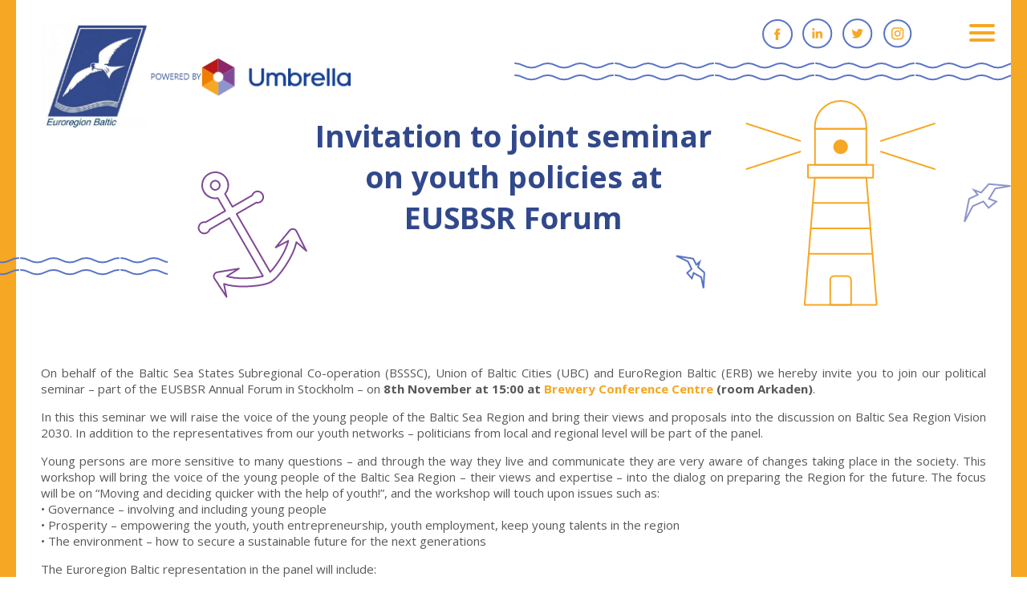

--- FILE ---
content_type: text/html; charset=UTF-8
request_url: https://www.eurobalt.org/invitation-to-joint-seminar-on-youth-policies-at-eusbsr-forum/
body_size: 9814
content:
<!DOCTYPE html><html lang="en-US"><head><script data-no-optimize="1">var litespeed_docref=sessionStorage.getItem("litespeed_docref");litespeed_docref&&(Object.defineProperty(document,"referrer",{get:function(){return litespeed_docref}}),sessionStorage.removeItem("litespeed_docref"));</script> <meta charset="UTF-8" /><meta content='width=device-width, initial-scale=1.0, maximum-scale=1.0, user-scalable=0' name='viewport' /><title>
Euroregion Baltic |
Invitation to joint seminar on youth policies at EUSBSR Forum</title><meta name="keywords" content=""><meta name='robots' content='max-image-preview:large' /><link rel='dns-prefetch' href='//cdnjs.cloudflare.com' /><style id='wp-img-auto-sizes-contain-inline-css' type='text/css'>img:is([sizes=auto i],[sizes^="auto," i]){contain-intrinsic-size:3000px 1500px}
/*# sourceURL=wp-img-auto-sizes-contain-inline-css */</style><link data-optimized="2" rel="stylesheet" href="https://www.eurobalt.org/wp-content/litespeed/css/c7c2a38eef884fd95cb2c40aec8be286.css?ver=0a962" /><style id='classic-theme-styles-inline-css' type='text/css'>/*! This file is auto-generated */
.wp-block-button__link{color:#fff;background-color:#32373c;border-radius:9999px;box-shadow:none;text-decoration:none;padding:calc(.667em + 2px) calc(1.333em + 2px);font-size:1.125em}.wp-block-file__button{background:#32373c;color:#fff;text-decoration:none}
/*# sourceURL=/wp-includes/css/classic-themes.min.css */</style> <script type="litespeed/javascript" data-src="https://cdnjs.cloudflare.com/ajax/libs/jquery/3.7.1/jquery.min.js?ver=3.7.1" id="jquery-js"></script> <script type="litespeed/javascript" data-src="https://cdnjs.cloudflare.com/ajax/libs/jquery-migrate/3.5.2/jquery-migrate.min.js?ver=3.5.2" id="jquery-migrate-js"></script> <link rel="EditURI" type="application/rsd+xml" title="RSD" href="https://www.eurobalt.org/xmlrpc.php?rsd" /><link rel="canonical" href="https://www.eurobalt.org/invitation-to-joint-seminar-on-youth-policies-at-eusbsr-forum/" /><link rel='shortlink' href='https://www.eurobalt.org/?p=2028' /> <script type="litespeed/javascript">(function(url){if(/(?:Chrome\/26\.0\.1410\.63 Safari\/537\.31|WordfenceTestMonBot)/.test(navigator.userAgent)){return}
var addEvent=function(evt,handler){if(window.addEventListener){document.addEventListener(evt,handler,!1)}else if(window.attachEvent){document.attachEvent('on'+evt,handler)}};var removeEvent=function(evt,handler){if(window.removeEventListener){document.removeEventListener(evt,handler,!1)}else if(window.detachEvent){document.detachEvent('on'+evt,handler)}};var evts='contextmenu dblclick drag dragend dragenter dragleave dragover dragstart drop keydown keypress keyup mousedown mousemove mouseout mouseover mouseup mousewheel scroll'.split(' ');var logHuman=function(){if(window.wfLogHumanRan){return}
window.wfLogHumanRan=!0;var wfscr=document.createElement('script');wfscr.type='text/javascript';wfscr.async=!0;wfscr.src=url+'&r='+Math.random();(document.getElementsByTagName('head')[0]||document.getElementsByTagName('body')[0]).appendChild(wfscr);for(var i=0;i<evts.length;i++){removeEvent(evts[i],logHuman)}};for(var i=0;i<evts.length;i++){addEvent(evts[i],logHuman)}})('//www.eurobalt.org/?wordfence_lh=1&hid=7526E35BF385788D00E30DB99A3FB576')</script><link rel="icon" href="https://www.eurobalt.org/wp-content/uploads/2016/07/cropped-ERB_logo_name-32x32.jpg" sizes="32x32" /><link rel="icon" href="https://www.eurobalt.org/wp-content/uploads/2016/07/cropped-ERB_logo_name-192x192.jpg" sizes="192x192" /><link rel="apple-touch-icon" href="https://www.eurobalt.org/wp-content/uploads/2016/07/cropped-ERB_logo_name-180x180.jpg" /><meta name="msapplication-TileImage" content="https://www.eurobalt.org/wp-content/uploads/2016/07/cropped-ERB_logo_name-270x270.jpg" /><style type="text/css" id="wp-custom-css">.SORTTXT-F6 {
	display: none;
}</style><style id='global-styles-inline-css' type='text/css'>:root{--wp--preset--aspect-ratio--square: 1;--wp--preset--aspect-ratio--4-3: 4/3;--wp--preset--aspect-ratio--3-4: 3/4;--wp--preset--aspect-ratio--3-2: 3/2;--wp--preset--aspect-ratio--2-3: 2/3;--wp--preset--aspect-ratio--16-9: 16/9;--wp--preset--aspect-ratio--9-16: 9/16;--wp--preset--color--black: #000000;--wp--preset--color--cyan-bluish-gray: #abb8c3;--wp--preset--color--white: #ffffff;--wp--preset--color--pale-pink: #f78da7;--wp--preset--color--vivid-red: #cf2e2e;--wp--preset--color--luminous-vivid-orange: #ff6900;--wp--preset--color--luminous-vivid-amber: #fcb900;--wp--preset--color--light-green-cyan: #7bdcb5;--wp--preset--color--vivid-green-cyan: #00d084;--wp--preset--color--pale-cyan-blue: #8ed1fc;--wp--preset--color--vivid-cyan-blue: #0693e3;--wp--preset--color--vivid-purple: #9b51e0;--wp--preset--gradient--vivid-cyan-blue-to-vivid-purple: linear-gradient(135deg,rgb(6,147,227) 0%,rgb(155,81,224) 100%);--wp--preset--gradient--light-green-cyan-to-vivid-green-cyan: linear-gradient(135deg,rgb(122,220,180) 0%,rgb(0,208,130) 100%);--wp--preset--gradient--luminous-vivid-amber-to-luminous-vivid-orange: linear-gradient(135deg,rgb(252,185,0) 0%,rgb(255,105,0) 100%);--wp--preset--gradient--luminous-vivid-orange-to-vivid-red: linear-gradient(135deg,rgb(255,105,0) 0%,rgb(207,46,46) 100%);--wp--preset--gradient--very-light-gray-to-cyan-bluish-gray: linear-gradient(135deg,rgb(238,238,238) 0%,rgb(169,184,195) 100%);--wp--preset--gradient--cool-to-warm-spectrum: linear-gradient(135deg,rgb(74,234,220) 0%,rgb(151,120,209) 20%,rgb(207,42,186) 40%,rgb(238,44,130) 60%,rgb(251,105,98) 80%,rgb(254,248,76) 100%);--wp--preset--gradient--blush-light-purple: linear-gradient(135deg,rgb(255,206,236) 0%,rgb(152,150,240) 100%);--wp--preset--gradient--blush-bordeaux: linear-gradient(135deg,rgb(254,205,165) 0%,rgb(254,45,45) 50%,rgb(107,0,62) 100%);--wp--preset--gradient--luminous-dusk: linear-gradient(135deg,rgb(255,203,112) 0%,rgb(199,81,192) 50%,rgb(65,88,208) 100%);--wp--preset--gradient--pale-ocean: linear-gradient(135deg,rgb(255,245,203) 0%,rgb(182,227,212) 50%,rgb(51,167,181) 100%);--wp--preset--gradient--electric-grass: linear-gradient(135deg,rgb(202,248,128) 0%,rgb(113,206,126) 100%);--wp--preset--gradient--midnight: linear-gradient(135deg,rgb(2,3,129) 0%,rgb(40,116,252) 100%);--wp--preset--font-size--small: 13px;--wp--preset--font-size--medium: 20px;--wp--preset--font-size--large: 36px;--wp--preset--font-size--x-large: 42px;--wp--preset--spacing--20: 0.44rem;--wp--preset--spacing--30: 0.67rem;--wp--preset--spacing--40: 1rem;--wp--preset--spacing--50: 1.5rem;--wp--preset--spacing--60: 2.25rem;--wp--preset--spacing--70: 3.38rem;--wp--preset--spacing--80: 5.06rem;--wp--preset--shadow--natural: 6px 6px 9px rgba(0, 0, 0, 0.2);--wp--preset--shadow--deep: 12px 12px 50px rgba(0, 0, 0, 0.4);--wp--preset--shadow--sharp: 6px 6px 0px rgba(0, 0, 0, 0.2);--wp--preset--shadow--outlined: 6px 6px 0px -3px rgb(255, 255, 255), 6px 6px rgb(0, 0, 0);--wp--preset--shadow--crisp: 6px 6px 0px rgb(0, 0, 0);}:where(.is-layout-flex){gap: 0.5em;}:where(.is-layout-grid){gap: 0.5em;}body .is-layout-flex{display: flex;}.is-layout-flex{flex-wrap: wrap;align-items: center;}.is-layout-flex > :is(*, div){margin: 0;}body .is-layout-grid{display: grid;}.is-layout-grid > :is(*, div){margin: 0;}:where(.wp-block-columns.is-layout-flex){gap: 2em;}:where(.wp-block-columns.is-layout-grid){gap: 2em;}:where(.wp-block-post-template.is-layout-flex){gap: 1.25em;}:where(.wp-block-post-template.is-layout-grid){gap: 1.25em;}.has-black-color{color: var(--wp--preset--color--black) !important;}.has-cyan-bluish-gray-color{color: var(--wp--preset--color--cyan-bluish-gray) !important;}.has-white-color{color: var(--wp--preset--color--white) !important;}.has-pale-pink-color{color: var(--wp--preset--color--pale-pink) !important;}.has-vivid-red-color{color: var(--wp--preset--color--vivid-red) !important;}.has-luminous-vivid-orange-color{color: var(--wp--preset--color--luminous-vivid-orange) !important;}.has-luminous-vivid-amber-color{color: var(--wp--preset--color--luminous-vivid-amber) !important;}.has-light-green-cyan-color{color: var(--wp--preset--color--light-green-cyan) !important;}.has-vivid-green-cyan-color{color: var(--wp--preset--color--vivid-green-cyan) !important;}.has-pale-cyan-blue-color{color: var(--wp--preset--color--pale-cyan-blue) !important;}.has-vivid-cyan-blue-color{color: var(--wp--preset--color--vivid-cyan-blue) !important;}.has-vivid-purple-color{color: var(--wp--preset--color--vivid-purple) !important;}.has-black-background-color{background-color: var(--wp--preset--color--black) !important;}.has-cyan-bluish-gray-background-color{background-color: var(--wp--preset--color--cyan-bluish-gray) !important;}.has-white-background-color{background-color: var(--wp--preset--color--white) !important;}.has-pale-pink-background-color{background-color: var(--wp--preset--color--pale-pink) !important;}.has-vivid-red-background-color{background-color: var(--wp--preset--color--vivid-red) !important;}.has-luminous-vivid-orange-background-color{background-color: var(--wp--preset--color--luminous-vivid-orange) !important;}.has-luminous-vivid-amber-background-color{background-color: var(--wp--preset--color--luminous-vivid-amber) !important;}.has-light-green-cyan-background-color{background-color: var(--wp--preset--color--light-green-cyan) !important;}.has-vivid-green-cyan-background-color{background-color: var(--wp--preset--color--vivid-green-cyan) !important;}.has-pale-cyan-blue-background-color{background-color: var(--wp--preset--color--pale-cyan-blue) !important;}.has-vivid-cyan-blue-background-color{background-color: var(--wp--preset--color--vivid-cyan-blue) !important;}.has-vivid-purple-background-color{background-color: var(--wp--preset--color--vivid-purple) !important;}.has-black-border-color{border-color: var(--wp--preset--color--black) !important;}.has-cyan-bluish-gray-border-color{border-color: var(--wp--preset--color--cyan-bluish-gray) !important;}.has-white-border-color{border-color: var(--wp--preset--color--white) !important;}.has-pale-pink-border-color{border-color: var(--wp--preset--color--pale-pink) !important;}.has-vivid-red-border-color{border-color: var(--wp--preset--color--vivid-red) !important;}.has-luminous-vivid-orange-border-color{border-color: var(--wp--preset--color--luminous-vivid-orange) !important;}.has-luminous-vivid-amber-border-color{border-color: var(--wp--preset--color--luminous-vivid-amber) !important;}.has-light-green-cyan-border-color{border-color: var(--wp--preset--color--light-green-cyan) !important;}.has-vivid-green-cyan-border-color{border-color: var(--wp--preset--color--vivid-green-cyan) !important;}.has-pale-cyan-blue-border-color{border-color: var(--wp--preset--color--pale-cyan-blue) !important;}.has-vivid-cyan-blue-border-color{border-color: var(--wp--preset--color--vivid-cyan-blue) !important;}.has-vivid-purple-border-color{border-color: var(--wp--preset--color--vivid-purple) !important;}.has-vivid-cyan-blue-to-vivid-purple-gradient-background{background: var(--wp--preset--gradient--vivid-cyan-blue-to-vivid-purple) !important;}.has-light-green-cyan-to-vivid-green-cyan-gradient-background{background: var(--wp--preset--gradient--light-green-cyan-to-vivid-green-cyan) !important;}.has-luminous-vivid-amber-to-luminous-vivid-orange-gradient-background{background: var(--wp--preset--gradient--luminous-vivid-amber-to-luminous-vivid-orange) !important;}.has-luminous-vivid-orange-to-vivid-red-gradient-background{background: var(--wp--preset--gradient--luminous-vivid-orange-to-vivid-red) !important;}.has-very-light-gray-to-cyan-bluish-gray-gradient-background{background: var(--wp--preset--gradient--very-light-gray-to-cyan-bluish-gray) !important;}.has-cool-to-warm-spectrum-gradient-background{background: var(--wp--preset--gradient--cool-to-warm-spectrum) !important;}.has-blush-light-purple-gradient-background{background: var(--wp--preset--gradient--blush-light-purple) !important;}.has-blush-bordeaux-gradient-background{background: var(--wp--preset--gradient--blush-bordeaux) !important;}.has-luminous-dusk-gradient-background{background: var(--wp--preset--gradient--luminous-dusk) !important;}.has-pale-ocean-gradient-background{background: var(--wp--preset--gradient--pale-ocean) !important;}.has-electric-grass-gradient-background{background: var(--wp--preset--gradient--electric-grass) !important;}.has-midnight-gradient-background{background: var(--wp--preset--gradient--midnight) !important;}.has-small-font-size{font-size: var(--wp--preset--font-size--small) !important;}.has-medium-font-size{font-size: var(--wp--preset--font-size--medium) !important;}.has-large-font-size{font-size: var(--wp--preset--font-size--large) !important;}.has-x-large-font-size{font-size: var(--wp--preset--font-size--x-large) !important;}
/*# sourceURL=global-styles-inline-css */</style></head><body class="wp-singular post-template-default single single-post postid-2028 single-format-standard wp-theme-eurobalt" ><div id="mobile-menu">
<span></span>
<span></span>
<span></span>
<span></span></div><div class="mainMenu"><div class="mainMenuIn flex"><div class="col3"><div class="menu-news-container"><ul id="menu-news" class="menu"><li id="menu-item-3920" class="menu-item menu-item-type-taxonomy menu-item-object-category current-post-ancestor current-menu-parent current-post-parent menu-item-3920"><a href="https://www.eurobalt.org/category/s1-news/">News</a></li><li id="menu-item-3945" class="menu-item menu-item-type-taxonomy menu-item-object-category current-post-ancestor current-menu-parent current-post-parent menu-item-3945"><a href="https://www.eurobalt.org/category/s1-news/news-from-euroregion-baltic/">Euroregion Baltic</a></li><li id="menu-item-7976" class="menu-item menu-item-type-post_type menu-item-object-page menu-item-has-children menu-item-7976"><a href="https://www.eurobalt.org/waterrecyclingtoolbox/">Water Recycling Toolbox</a><ul class="sub-menu"><li id="menu-item-8749" class="menu-item menu-item-type-post_type menu-item-object-page menu-item-8749"><a href="https://www.eurobalt.org/waterrecyclingtoolbox/use-cases/">Use cases &#038; solutions</a></li><li id="menu-item-8750" class="menu-item menu-item-type-post_type menu-item-object-page menu-item-8750"><a href="https://www.eurobalt.org/waterrecyclingtoolbox/regional-pathways/">Regional pathways</a></li><li id="menu-item-8751" class="menu-item menu-item-type-post_type menu-item-object-page menu-item-8751"><a href="https://www.eurobalt.org/waterrecyclingtoolbox/methodological-guidelines-and-tools/">Methodological guidelines and tools</a></li><li id="menu-item-8752" class="menu-item menu-item-type-post_type menu-item-object-page menu-item-8752"><a href="https://www.eurobalt.org/waterrecyclingtoolbox/best-practices-outside-the-baltic-sea-region/">Best practices outside the Baltic Sea Region</a></li><li id="menu-item-8753" class="menu-item menu-item-type-post_type menu-item-object-page menu-item-8753"><a href="https://www.eurobalt.org/waterrecyclingtoolbox/policy-dialogue/">Policy Dialogue</a></li><li id="menu-item-8754" class="menu-item menu-item-type-post_type menu-item-object-page menu-item-8754"><a href="https://www.eurobalt.org/waterrecyclingtoolbox/helpdesk-and-further-resources/">Helpdesk and further resources</a></li><li id="menu-item-8755" class="menu-item menu-item-type-post_type menu-item-object-page menu-item-8755"><a href="https://www.eurobalt.org/waterrecyclingtoolbox/helpdesk/">Helpdesk agents</a></li></ul></li></ul></div></div><div class="col3"><div class="menu-about-erb-container"><ul id="menu-about-erb" class="menu"><li id="menu-item-3923" class="menu-item menu-item-type-post_type menu-item-object-page menu-item-has-children menu-item-3923"><a href="https://www.eurobalt.org/background/">About ERB</a><ul class="sub-menu"><li id="menu-item-3924" class="menu-item menu-item-type-post_type menu-item-object-page menu-item-3924"><a href="https://www.eurobalt.org/background/">Background</a></li><li id="menu-item-5318" class="menu-item menu-item-type-taxonomy menu-item-object-category menu-item-5318"><a href="https://www.eurobalt.org/category/executive-board/">ERB Executive Board</a></li><li id="menu-item-5267" class="menu-item menu-item-type-taxonomy menu-item-object-category menu-item-5267"><a href="https://www.eurobalt.org/category/youth-board-staff/">ERB Youth Board</a></li><li id="menu-item-5296" class="menu-item menu-item-type-taxonomy menu-item-object-category menu-item-5296"><a href="https://www.eurobalt.org/category/water-core-group-board/">ERB Water Core Group</a></li><li id="menu-item-6409" class="menu-item menu-item-type-post_type menu-item-object-page menu-item-6409"><a href="https://www.eurobalt.org/erb-mobility-core-group/">ERB Task Force for Climate Change and Green Transition</a></li></ul></li></ul></div></div><div class="col3"><div class="menu-documents-container"><ul id="menu-documents" class="menu"><li id="menu-item-3961" class="menu-item menu-item-type-post_type menu-item-object-post menu-item-has-children menu-item-3961"><a href="https://www.eurobalt.org/erb-documents-old/">DOCUMENTS</a><ul class="sub-menu"><li id="menu-item-5533" class="menu-item menu-item-type-post_type menu-item-object-post menu-item-5533"><a href="https://www.eurobalt.org/erb-documents/">ERB DOCUMENTS</a></li><li id="menu-item-3964" class="menu-item menu-item-type-post_type menu-item-object-post menu-item-3964"><a href="https://www.eurobalt.org/erb-board-meetings/">ERB BOARD MEETINGS</a></li><li id="menu-item-3965" class="menu-item menu-item-type-post_type menu-item-object-post menu-item-3965"><a href="https://www.eurobalt.org/erb-action-plans/">ERB ACTION PLANS</a></li><li id="menu-item-3971" class="menu-item menu-item-type-post_type menu-item-object-post menu-item-3971"><a href="https://www.eurobalt.org/presentations-d/">PRESENTATIONS</a></li></ul></li></ul></div></div><div class="col3"><div class="menu-projects-container"><ul id="menu-projects" class="menu"><li id="menu-item-3958" class="menu-item menu-item-type-post_type menu-item-object-page menu-item-has-children menu-item-3958"><a href="https://www.eurobalt.org/projects/">Projects</a><ul class="sub-menu"><li id="menu-item-3899" class="menu-item menu-item-type-taxonomy menu-item-object-category menu-item-3899"><a href="https://www.eurobalt.org/category/s20-projects/">CURRENT PROJECTS</a></li><li id="menu-item-4006" class="menu-item menu-item-type-taxonomy menu-item-object-category menu-item-4006"><a href="https://www.eurobalt.org/category/erb-as-associated-partner/">ERB AS ASSOCIATED PARTNER</a></li><li id="menu-item-4007" class="menu-item menu-item-type-taxonomy menu-item-object-category menu-item-4007"><a href="https://www.eurobalt.org/category/capacity-building-initiatives/">CAPACITY BUILDING INITIATIVES</a></li><li id="menu-item-4008" class="menu-item menu-item-type-taxonomy menu-item-object-category menu-item-4008"><a href="https://www.eurobalt.org/category/youth-board-and-youth-initiatives/">YOUTH BOARD AND YOUTH INITIATIVES</a></li><li id="menu-item-4009" class="menu-item menu-item-type-taxonomy menu-item-object-category menu-item-4009"><a href="https://www.eurobalt.org/category/water-core-group/">WATER CORE GROUP</a></li></ul></li></ul></div></div><div class="col3"><div class="menu-interreg-south-baltic-container"><ul id="menu-interreg-south-baltic" class="menu"><li id="menu-item-3934" class="menu-item menu-item-type-post_type menu-item-object-page menu-item-3934"><a href="https://www.eurobalt.org/south-baltic-cbc/">INTERREG SOUTH BALTIC</a></li><li id="menu-item-4254" class="menu-item menu-item-type-post_type menu-item-object-page menu-item-4254"><a href="https://www.eurobalt.org/eusbsr-2025/">EUSBSR</a></li></ul></div></div><div class="col3"><div class="menu-rest-container"><ul id="menu-rest" class="menu"><li id="menu-item-3938" class="menu-item menu-item-type-post_type menu-item-object-page menu-item-3938"><a href="https://www.eurobalt.org/secretariats/">Secretariats: Contact us</a></li></ul></div></div></div></div><div class="top"><div class="width">
<a href="https://www.eurobalt.org/" title="Euroregion Baltic" rel="home" class="logo"></a><div class="socialMenu"><div class="menu-social-container"><ul id="menu-social" class="menu"><li id="menu-item-1778" class="menu-item menu-item-type-custom menu-item-object-custom menu-item-1778"><a target="_blank" href="http://www.facebook.com/euroregionbaltic/">Facebook</a></li><li id="menu-item-1780" class="menu-item menu-item-type-custom menu-item-object-custom menu-item-1780"><a target="_blank" href="https://www.linkedin.com/company/euroregion-baltic">Linkedin</a></li><li id="menu-item-1809" class="menu-item menu-item-type-custom menu-item-object-custom menu-item-1809"><a target="_blank" href="http://twitter.com/Euroregion_ERB">Twitter</a></li><li id="menu-item-1803" class="menu-item menu-item-type-custom menu-item-object-custom menu-item-1803"><a target="_blank" href="https://www.instagram.com/euroregion_baltic_erb/">Instagram</a></li></ul></div></div></div></div><div class="flex head"><h1 class="header">Invitation to joint seminar on youth policies at EUSBSR Forum</h1></div><div class="width"><article><div class="the-content"><p style="text-align: justify;">On behalf of the Baltic Sea States Subregional Co-operation (BSSSC), Union of Baltic Cities (UBC) and EuroRegion Baltic (ERB) we hereby invite you to join our political seminar &#8211; part of the EUSBSR Annual Forum in Stockholm &#8211; on <strong>8th November at 15:00 at <a href="http://www.strategyforum2016.eu/registration-practical-info/venue-31977520" target="_blank">Brewery Conference Centre</a> (room Arkaden)</strong>.</p><p style="text-align: justify;">In this this seminar we will raise the voice of the young people of the Baltic Sea Region and bring their views and proposals into the discussion on Baltic Sea Region Vision 2030. In addition to the representatives from our youth networks &#8211; politicians from local and regional level will be part of the panel.</p><p style="text-align: justify;">Young persons are more sensitive to many questions &#8211; and through the way they live and communicate they are very aware of changes taking place in the society. This workshop will bring the voice of the young people of the Baltic Sea Region – their views and expertise &#8211; into the dialog on preparing the Region for the future. The focus will be on “Moving and deciding quicker with the help of youth!”, and the workshop will touch upon issues such as:<br />
• Governance – involving and including young people<br />
• Prosperity – empowering the youth, youth entrepreneurship, youth employment, keep young talents in the region<br />
• The environment – how to secure a sustainable future for the next generations</p><p style="text-align: justify;">The Euroregion Baltic representation in the panel will include:</p><p style="text-align: justify;"><strong>Ms Akko Karlsson</strong>, Vice President of Euroregion Baltic and Vice Chair of the Board of Regional Council in Kalmar County, Sweden</p><p style="text-align: justify;"><strong>Mr Tautrimas Rupulevičius</strong>, Chair of ERB Youth Board, Association Klaipeda Region, Lithuania</p><p style="text-align: justify;"><strong>Ms Alexandra Winberg</strong>, Member of ERB Youth Board, Kumuls Kalmar, Sweden</p><p>&nbsp;</p><p style="text-align: justify;">More information about the programme and speakers/panellists, please visit the <a href="http://www.strategyforum2016.eu/programme/seminars/nothing-about-us-without-us!-33385187" target="_blank">official EUSBSR Forum website</a>.</p></div></article></div><div class="footer2"><div class="width">
<a href="http://umbrellaproject.eu/" target="_blank">The content of this website is the sole responsibility of the author and can in no way be taken to reflect the views of the European Union, the Managing Authority or the Joint Secretariat of the South Baltic Cross-border Cooperation Programme 2014-2020. The project UMBRELLA is partly financed from the Interreg South Baltic Programme 2014-2020 through the European Regional Development Fund.</a></div></div><div class="footer"><div class="width">
&copy; 2023 Euroregion Baltic</div></div>
<a href="#top" class="back"></a> <script type="speculationrules">{"prefetch":[{"source":"document","where":{"and":[{"href_matches":"/*"},{"not":{"href_matches":["/wp-*.php","/wp-admin/*","/wp-content/uploads/*","/wp-content/*","/wp-content/plugins/*","/wp-content/themes/eurobalt/*","/*\\?(.+)"]}},{"not":{"selector_matches":"a[rel~=\"nofollow\"]"}},{"not":{"selector_matches":".no-prefetch, .no-prefetch a"}}]},"eagerness":"conservative"}]}</script> <script data-no-optimize="1">window.lazyLoadOptions=Object.assign({},{threshold:300},window.lazyLoadOptions||{});!function(t,e){"object"==typeof exports&&"undefined"!=typeof module?module.exports=e():"function"==typeof define&&define.amd?define(e):(t="undefined"!=typeof globalThis?globalThis:t||self).LazyLoad=e()}(this,function(){"use strict";function e(){return(e=Object.assign||function(t){for(var e=1;e<arguments.length;e++){var n,a=arguments[e];for(n in a)Object.prototype.hasOwnProperty.call(a,n)&&(t[n]=a[n])}return t}).apply(this,arguments)}function o(t){return e({},at,t)}function l(t,e){return t.getAttribute(gt+e)}function c(t){return l(t,vt)}function s(t,e){return function(t,e,n){e=gt+e;null!==n?t.setAttribute(e,n):t.removeAttribute(e)}(t,vt,e)}function i(t){return s(t,null),0}function r(t){return null===c(t)}function u(t){return c(t)===_t}function d(t,e,n,a){t&&(void 0===a?void 0===n?t(e):t(e,n):t(e,n,a))}function f(t,e){et?t.classList.add(e):t.className+=(t.className?" ":"")+e}function _(t,e){et?t.classList.remove(e):t.className=t.className.replace(new RegExp("(^|\\s+)"+e+"(\\s+|$)")," ").replace(/^\s+/,"").replace(/\s+$/,"")}function g(t){return t.llTempImage}function v(t,e){!e||(e=e._observer)&&e.unobserve(t)}function b(t,e){t&&(t.loadingCount+=e)}function p(t,e){t&&(t.toLoadCount=e)}function n(t){for(var e,n=[],a=0;e=t.children[a];a+=1)"SOURCE"===e.tagName&&n.push(e);return n}function h(t,e){(t=t.parentNode)&&"PICTURE"===t.tagName&&n(t).forEach(e)}function a(t,e){n(t).forEach(e)}function m(t){return!!t[lt]}function E(t){return t[lt]}function I(t){return delete t[lt]}function y(e,t){var n;m(e)||(n={},t.forEach(function(t){n[t]=e.getAttribute(t)}),e[lt]=n)}function L(a,t){var o;m(a)&&(o=E(a),t.forEach(function(t){var e,n;e=a,(t=o[n=t])?e.setAttribute(n,t):e.removeAttribute(n)}))}function k(t,e,n){f(t,e.class_loading),s(t,st),n&&(b(n,1),d(e.callback_loading,t,n))}function A(t,e,n){n&&t.setAttribute(e,n)}function O(t,e){A(t,rt,l(t,e.data_sizes)),A(t,it,l(t,e.data_srcset)),A(t,ot,l(t,e.data_src))}function w(t,e,n){var a=l(t,e.data_bg_multi),o=l(t,e.data_bg_multi_hidpi);(a=nt&&o?o:a)&&(t.style.backgroundImage=a,n=n,f(t=t,(e=e).class_applied),s(t,dt),n&&(e.unobserve_completed&&v(t,e),d(e.callback_applied,t,n)))}function x(t,e){!e||0<e.loadingCount||0<e.toLoadCount||d(t.callback_finish,e)}function M(t,e,n){t.addEventListener(e,n),t.llEvLisnrs[e]=n}function N(t){return!!t.llEvLisnrs}function z(t){if(N(t)){var e,n,a=t.llEvLisnrs;for(e in a){var o=a[e];n=e,o=o,t.removeEventListener(n,o)}delete t.llEvLisnrs}}function C(t,e,n){var a;delete t.llTempImage,b(n,-1),(a=n)&&--a.toLoadCount,_(t,e.class_loading),e.unobserve_completed&&v(t,n)}function R(i,r,c){var l=g(i)||i;N(l)||function(t,e,n){N(t)||(t.llEvLisnrs={});var a="VIDEO"===t.tagName?"loadeddata":"load";M(t,a,e),M(t,"error",n)}(l,function(t){var e,n,a,o;n=r,a=c,o=u(e=i),C(e,n,a),f(e,n.class_loaded),s(e,ut),d(n.callback_loaded,e,a),o||x(n,a),z(l)},function(t){var e,n,a,o;n=r,a=c,o=u(e=i),C(e,n,a),f(e,n.class_error),s(e,ft),d(n.callback_error,e,a),o||x(n,a),z(l)})}function T(t,e,n){var a,o,i,r,c;t.llTempImage=document.createElement("IMG"),R(t,e,n),m(c=t)||(c[lt]={backgroundImage:c.style.backgroundImage}),i=n,r=l(a=t,(o=e).data_bg),c=l(a,o.data_bg_hidpi),(r=nt&&c?c:r)&&(a.style.backgroundImage='url("'.concat(r,'")'),g(a).setAttribute(ot,r),k(a,o,i)),w(t,e,n)}function G(t,e,n){var a;R(t,e,n),a=e,e=n,(t=Et[(n=t).tagName])&&(t(n,a),k(n,a,e))}function D(t,e,n){var a;a=t,(-1<It.indexOf(a.tagName)?G:T)(t,e,n)}function S(t,e,n){var a;t.setAttribute("loading","lazy"),R(t,e,n),a=e,(e=Et[(n=t).tagName])&&e(n,a),s(t,_t)}function V(t){t.removeAttribute(ot),t.removeAttribute(it),t.removeAttribute(rt)}function j(t){h(t,function(t){L(t,mt)}),L(t,mt)}function F(t){var e;(e=yt[t.tagName])?e(t):m(e=t)&&(t=E(e),e.style.backgroundImage=t.backgroundImage)}function P(t,e){var n;F(t),n=e,r(e=t)||u(e)||(_(e,n.class_entered),_(e,n.class_exited),_(e,n.class_applied),_(e,n.class_loading),_(e,n.class_loaded),_(e,n.class_error)),i(t),I(t)}function U(t,e,n,a){var o;n.cancel_on_exit&&(c(t)!==st||"IMG"===t.tagName&&(z(t),h(o=t,function(t){V(t)}),V(o),j(t),_(t,n.class_loading),b(a,-1),i(t),d(n.callback_cancel,t,e,a)))}function $(t,e,n,a){var o,i,r=(i=t,0<=bt.indexOf(c(i)));s(t,"entered"),f(t,n.class_entered),_(t,n.class_exited),o=t,i=a,n.unobserve_entered&&v(o,i),d(n.callback_enter,t,e,a),r||D(t,n,a)}function q(t){return t.use_native&&"loading"in HTMLImageElement.prototype}function H(t,o,i){t.forEach(function(t){return(a=t).isIntersecting||0<a.intersectionRatio?$(t.target,t,o,i):(e=t.target,n=t,a=o,t=i,void(r(e)||(f(e,a.class_exited),U(e,n,a,t),d(a.callback_exit,e,n,t))));var e,n,a})}function B(e,n){var t;tt&&!q(e)&&(n._observer=new IntersectionObserver(function(t){H(t,e,n)},{root:(t=e).container===document?null:t.container,rootMargin:t.thresholds||t.threshold+"px"}))}function J(t){return Array.prototype.slice.call(t)}function K(t){return t.container.querySelectorAll(t.elements_selector)}function Q(t){return c(t)===ft}function W(t,e){return e=t||K(e),J(e).filter(r)}function X(e,t){var n;(n=K(e),J(n).filter(Q)).forEach(function(t){_(t,e.class_error),i(t)}),t.update()}function t(t,e){var n,a,t=o(t);this._settings=t,this.loadingCount=0,B(t,this),n=t,a=this,Y&&window.addEventListener("online",function(){X(n,a)}),this.update(e)}var Y="undefined"!=typeof window,Z=Y&&!("onscroll"in window)||"undefined"!=typeof navigator&&/(gle|ing|ro)bot|crawl|spider/i.test(navigator.userAgent),tt=Y&&"IntersectionObserver"in window,et=Y&&"classList"in document.createElement("p"),nt=Y&&1<window.devicePixelRatio,at={elements_selector:".lazy",container:Z||Y?document:null,threshold:300,thresholds:null,data_src:"src",data_srcset:"srcset",data_sizes:"sizes",data_bg:"bg",data_bg_hidpi:"bg-hidpi",data_bg_multi:"bg-multi",data_bg_multi_hidpi:"bg-multi-hidpi",data_poster:"poster",class_applied:"applied",class_loading:"litespeed-loading",class_loaded:"litespeed-loaded",class_error:"error",class_entered:"entered",class_exited:"exited",unobserve_completed:!0,unobserve_entered:!1,cancel_on_exit:!0,callback_enter:null,callback_exit:null,callback_applied:null,callback_loading:null,callback_loaded:null,callback_error:null,callback_finish:null,callback_cancel:null,use_native:!1},ot="src",it="srcset",rt="sizes",ct="poster",lt="llOriginalAttrs",st="loading",ut="loaded",dt="applied",ft="error",_t="native",gt="data-",vt="ll-status",bt=[st,ut,dt,ft],pt=[ot],ht=[ot,ct],mt=[ot,it,rt],Et={IMG:function(t,e){h(t,function(t){y(t,mt),O(t,e)}),y(t,mt),O(t,e)},IFRAME:function(t,e){y(t,pt),A(t,ot,l(t,e.data_src))},VIDEO:function(t,e){a(t,function(t){y(t,pt),A(t,ot,l(t,e.data_src))}),y(t,ht),A(t,ct,l(t,e.data_poster)),A(t,ot,l(t,e.data_src)),t.load()}},It=["IMG","IFRAME","VIDEO"],yt={IMG:j,IFRAME:function(t){L(t,pt)},VIDEO:function(t){a(t,function(t){L(t,pt)}),L(t,ht),t.load()}},Lt=["IMG","IFRAME","VIDEO"];return t.prototype={update:function(t){var e,n,a,o=this._settings,i=W(t,o);{if(p(this,i.length),!Z&&tt)return q(o)?(e=o,n=this,i.forEach(function(t){-1!==Lt.indexOf(t.tagName)&&S(t,e,n)}),void p(n,0)):(t=this._observer,o=i,t.disconnect(),a=t,void o.forEach(function(t){a.observe(t)}));this.loadAll(i)}},destroy:function(){this._observer&&this._observer.disconnect(),K(this._settings).forEach(function(t){I(t)}),delete this._observer,delete this._settings,delete this.loadingCount,delete this.toLoadCount},loadAll:function(t){var e=this,n=this._settings;W(t,n).forEach(function(t){v(t,e),D(t,n,e)})},restoreAll:function(){var e=this._settings;K(e).forEach(function(t){P(t,e)})}},t.load=function(t,e){e=o(e);D(t,e)},t.resetStatus=function(t){i(t)},t}),function(t,e){"use strict";function n(){e.body.classList.add("litespeed_lazyloaded")}function a(){console.log("[LiteSpeed] Start Lazy Load"),o=new LazyLoad(Object.assign({},t.lazyLoadOptions||{},{elements_selector:"[data-lazyloaded]",callback_finish:n})),i=function(){o.update()},t.MutationObserver&&new MutationObserver(i).observe(e.documentElement,{childList:!0,subtree:!0,attributes:!0})}var o,i;t.addEventListener?t.addEventListener("load",a,!1):t.attachEvent("onload",a)}(window,document);</script><script data-no-optimize="1">window.litespeed_ui_events=window.litespeed_ui_events||["mouseover","click","keydown","wheel","touchmove","touchstart"];var urlCreator=window.URL||window.webkitURL;function litespeed_load_delayed_js_force(){console.log("[LiteSpeed] Start Load JS Delayed"),litespeed_ui_events.forEach(e=>{window.removeEventListener(e,litespeed_load_delayed_js_force,{passive:!0})}),document.querySelectorAll("iframe[data-litespeed-src]").forEach(e=>{e.setAttribute("src",e.getAttribute("data-litespeed-src"))}),"loading"==document.readyState?window.addEventListener("DOMContentLoaded",litespeed_load_delayed_js):litespeed_load_delayed_js()}litespeed_ui_events.forEach(e=>{window.addEventListener(e,litespeed_load_delayed_js_force,{passive:!0})});async function litespeed_load_delayed_js(){let t=[];for(var d in document.querySelectorAll('script[type="litespeed/javascript"]').forEach(e=>{t.push(e)}),t)await new Promise(e=>litespeed_load_one(t[d],e));document.dispatchEvent(new Event("DOMContentLiteSpeedLoaded")),window.dispatchEvent(new Event("DOMContentLiteSpeedLoaded"))}function litespeed_load_one(t,e){console.log("[LiteSpeed] Load ",t);var d=document.createElement("script");d.addEventListener("load",e),d.addEventListener("error",e),t.getAttributeNames().forEach(e=>{"type"!=e&&d.setAttribute("data-src"==e?"src":e,t.getAttribute(e))});let a=!(d.type="text/javascript");!d.src&&t.textContent&&(d.src=litespeed_inline2src(t.textContent),a=!0),t.after(d),t.remove(),a&&e()}function litespeed_inline2src(t){try{var d=urlCreator.createObjectURL(new Blob([t.replace(/^(?:<!--)?(.*?)(?:-->)?$/gm,"$1")],{type:"text/javascript"}))}catch(e){d="data:text/javascript;base64,"+btoa(t.replace(/^(?:<!--)?(.*?)(?:-->)?$/gm,"$1"))}return d}</script><script data-no-optimize="1">var litespeed_vary=document.cookie.replace(/(?:(?:^|.*;\s*)_lscache_vary\s*\=\s*([^;]*).*$)|^.*$/,"");litespeed_vary||fetch("/wp-content/plugins/litespeed-cache/guest.vary.php",{method:"POST",cache:"no-cache",redirect:"follow"}).then(e=>e.json()).then(e=>{console.log(e),e.hasOwnProperty("reload")&&"yes"==e.reload&&(sessionStorage.setItem("litespeed_docref",document.referrer),window.location.reload(!0))});</script><script data-optimized="1" type="litespeed/javascript" data-src="https://www.eurobalt.org/wp-content/litespeed/js/26aed3663d80cd92ee1c9bea8d830134.js?ver=0a962"></script></body></html>
<!-- Page optimized by LiteSpeed Cache @2026-01-14 22:52:43 -->

<!-- Page cached by LiteSpeed Cache 7.7 on 2026-01-14 22:52:43 -->
<!-- Guest Mode -->
<!-- QUIC.cloud UCSS in queue -->